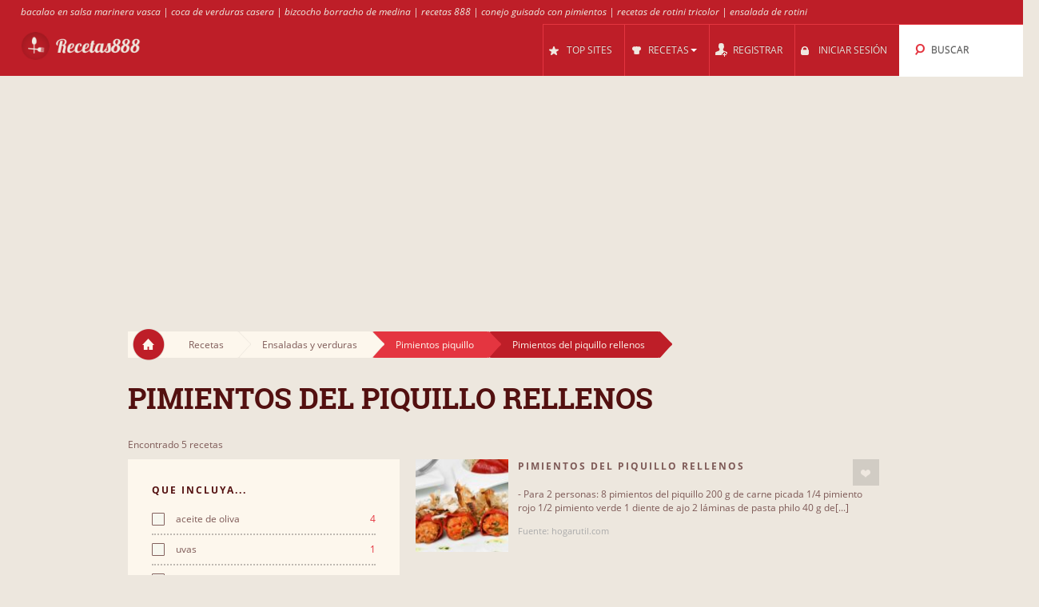

--- FILE ---
content_type: text/html; charset=UTF-8
request_url: https://recetas888.com/s/31116/pimientos_del_piquillo_rellenos/
body_size: 9973
content:
<!DOCTYPE html>
<html lang="es" style="font-size: 100%; -webkit-text-size-adjust: 100%; -ms-text-size-adjust: 100%; overflow-x:hidden!important;">
  <head prefix='og: http://ogp.me/ns#'>
  
<!-- Google tag (gtag.js) -->
<script async src="https://www.googletagmanager.com/gtag/js?id=G-HT71B5TLW9"></script>
<script>
  window.dataLayer = window.dataLayer || [];
  function gtag(){dataLayer.push(arguments);}
  gtag('js', new Date());

  gtag('config', 'G-HT71B5TLW9');
</script>  <meta http-equiv="Content-Type" content="text/html; charset=UTF-8">
  <meta charset="utf-8">
  <title>Recetas para Pimientos del piquillo rellenos</title>

  <meta name="viewport" content="width=device-width, initial-scale=1.0, user-scalable=no"/>
  <meta name="keywords" content="recetas,pimientos del piquillo rellenos" />
  <meta name="description" content="Recetas: pimientos del piquillo rellenos, pimientos del piquillo rellenos de morcilla, pimientos del piquillo rellenos con crema de tortilla, pimientos del piquillo rellenos, pimientos de piquillo rellenos de merluza y gambas" />
    <meta property="og:title" content="Recetas para Pimientos del piquillo rellenos" />
  <meta property="og:type" content="article" />
  <meta property="og:description" content="Recetas: pimientos del piquillo rellenos, pimientos del piquillo rellenos de morcilla, pimientos del piquillo rellenos con crema de tortilla, pimientos del piquillo rellenos, pimientos de piquillo rellenos de merluza y gambas" />
  <meta property="og:url" content="https://recetas888.com/s/31116/pimientos_del_piquillo_rellenos/" />
  <!-- Le styles -->

  
	<link href="/css/all.css?59" rel="stylesheet" type="text/css" />
	<link href="/css/async.css?5" rel="stylesheet" type="text/css" media="print" onload="this.media='all'" />
    <link rel="stylesheet" href="/css/animate.min.css" media="print" onload="this.media='all'">

  	<script src="/js/all.js?12" type="text/javascript"></script>
	<script src="/js/async.js?2" type="text/javascript" async></script>
	<script src="/files/custom.js.php" type="text/javascript" async></script>

	
	<script type="text/javascript">
    function add_menu_offset(element){
      var is_mobile = $('.navbar .btn-navbar').css('display') == "block";
      if ( is_mobile ) {
        if ( $('.nav-collapse').css('display') == 'block'){
          $('#menu-offset').height($('.nav-collapse').height());
        } else {
          $('#menu-offset').height(0);
        }
        return false;
      }
      if ( ( parseInt($('#menu-offset').height(), 10) == 0 ) || ( !is_mobile && $(element).height()+20 != $('#menu-offset').height() ) ){
        $('#menu-offset').height($(element).height()+20);
      } else {
        $('#menu-offset').height(0);
      }
    }
  </script>

  <meta name="robots" content="all" />  <script type="text/javascript">site_lang = 'en';</script>

<script async src="//pagead2.googlesyndication.com/pagead/js/adsbygoogle.js"></script><script>
         (adsbygoogle = window.adsbygoogle || []).push({
              google_ad_client: "ca-pub-2417841725582604",
              enable_page_level_ads: true
         });
    </script>  </head>

  <body class="category_page"><!-- class=category_page|recipe_page|null[homepage] -->

    <div class="header_top"><a href="https://recetas888.com/cl/59365/bacalao_salsa/" >bacalao en salsa marinera vasca</a> | <a href="https://recetas888.com/cl/59607/coca/" >coca de verduras casera</a> | <a href="https://recetas888.com/cl/59925/bizcocho_borracho/" >bizcocho borracho de medina</a> | <a href="https://recetas888.com/cl/59359/bu_%B1uelos/" >recetas 888</a> | <a href="https://recetas888.com/cl/59420/conejo_guisado/" >conejo guisado con pimientos</a> | <a href="https://recetas888.com/cl/59438/ensalada_pasta/" >recetas de rotini tricolor</a> | <a href="https://recetas888.com/cl/59438/ensalada_pasta/" >ensalada de rotini</a></div>

	<div class="overlay" id="overlay"></div>

	<div id="login_box">
		<a href="#" class="boxclose" onclick="hide_login();return false"></a>
		<div class="login_header">Iniciar sesión</div>
    <p>Ingresa para recetas888 con el fin de guardar sus recetas favoritas</p>
		<p>Si aϊn no te has registrado, <a href="/register.php"><b>regístrate ahora!</b></a></p>
		<form name="login_form" action="" method="POST">
			<table class="login">
			<tr>
				<td align="right">Nombre de usuario : </td>
				<td><input id="login_input" type="text" name="username" size="20" onkeydown="if (event.keyCode == 13) login_submit()"></td>
			</tr>
			<tr>
				<td align="right">Contraseña : </td>
				<td><input type="password" name="password" size="20" onkeydown="if (event.keyCode == 13) login_submit()"></td>
			</tr>
			</table>
			<a href="/lost_pass.php"><b>¿Has olvidado tu contraseña?</b></a><br><br>
			<input class="login_button" type="button" id="login_button" onclick="login_submit()" value="Iniciar sesión">
			<span id="response"></span>
		</form>
		<div id="login-err"></div>
	</div>

    <div id="logo-header" class="navbar navbar-inverse clearfix">
      <div class="navbar-inner">

          <button type="button" class="btn btn-navbar" onclick="$('.nav-collapse.collapse').toggle();add_menu_offset($('.nav-collapse'));">
            <span class="icon-bar"></span>
            <span class="icon-bar"></span>
            <span class="icon-bar"></span>
          </button>
          <a class="brand" href="/"><img src="/images/logo_6.png" width="163" height="43"/></a>
          <div class="nav-collapse in collapse">

            <ul class="nav pull-right">
              <!--li id="qa_menu"><a href="/questions/"><span>PREGUNTAS</span></a></li-->
              <li id="topsites_menu"><a href="/topsites.php"><span>TOP SITES</span></a></li>
              <li id="recipes_menu" class="dropdown">
                <a href="#" class="dropdown" data-toggle="dropdown" onclick="add_menu_offset($('.static_menu'));$('#logo-header').toggleClass('absolute_pos')"><span>RECETAS</span><span class="caret"></span></a>
                <ul class="dropdown-menu static_menu">
                  <li>
                    <ul>
                        <h3 class="title_serif">Categorías</h3>
                        <li><a href="https://recetas888.com/c/33815/ensaladas_y_verduras/">Ensaladas y verduras</a></li><li><a href="https://recetas888.com/c/33816/sopas_y_cremas/">Sopas y cremas</a></li><li><a href="https://recetas888.com/c/33817/aperitivos/">Aperitivos</a></li><li><a href="https://recetas888.com/c/33818/arroces_y_cereales/">Arroces y cereales</a></li><li><a href="https://recetas888.com/c/33819/pastas_y_pizzas/">Pastas y pizzas</a></li><li><a href="https://recetas888.com/c/33820/legumbres/">Legumbres</a></li>                    </ul>

                    <ul>
                        <h3 class="title_serif">Recetas</h3>
						<li><a href="https://recetas888.com/cl/59647/pavo/">Pavo</a></li><li><a href="https://recetas888.com/cl/59502/solomillo_cerdo/">Solomillo cerdo</a></li><li><a href="https://recetas888.com/cl/59455/tarta_manzana/">Tarta manzana</a></li><li><a href="https://recetas888.com/cl/59324/pechugas_pollo/">Pechugas pollo</a></li><li><a href="https://recetas888.com/cl/59888/pollo_salsa/">Pollo salsa</a></li><li><a href="https://recetas888.com/cl/59607/coca/">Coca</a></li>                    </ul>
                  </li>
                </ul>
              </li>

			
				<li id="reg_menu"><a href="/register.php">REGISTRAR</a></li>
				<li id="login_menu"><a href="#" onclick="show_login();return false">INICIAR SESIÓN</a></li>              <li id="search_menu" class="search dropdown">

                <a href="#" class="dropdown" data-toggle="dropdown" onclick="add_menu_offset($('#search_menu .dropdown-menu'));"><span>BUSCAR</span></a>
                <ul class="dropdown-menu" style="">
                  <li id="top_search_title" class="top_search_active">
					<form name="top_search_form" action="/" method="GET" style="margin-bottom:0;">
						<input id="top_autocomplete" type="text" value="Bϊsqueda por título" title="Bϊsqueda por título" name="q" onkeypress="if (event.keyCode == 13){submitSearch(this.form);return false;}"/>
						<input type="submit" style="visibility:hidden;width:0;height:0;padding:0;margin:0;border:0;position:absolute;"/>
					</form>
                  </li>
				  <li id="top_search_ings">
					<form name="top_search_form_ings" action="/" method="GET" style="margin-bottom:0;">
						<input id="top_autocomplete_ings" type="text" value="Bϊsqueda por ingrediente" title="Bϊsqueda por ingrediente" name="ingplus"/>
						<input type="submit" name="" value="" style="visibility:hidden;width:0;height:0;padding:0;margin:0;border:0;position:absolute;"/>
					</form>
				  </li>
				<div id="check" style="height:0;padding:0"></div><div id="recipe_count" class="alt"></div>                </ul>
              </li>
		            </ul>

          </div><!--/.nav-collapse -->
      </div>
    </div>   <!--logo-header-->
<div id="menu-offset"></div>

<style>
.cooktime-top-resp { width: 320px; height: 50px; }
@media(min-width: 500px) { .cooktime-top-resp { width: 468px; height: 60px; } }
@media(min-width: 800px) { .cooktime-top-resp { width: 728px; height: 90px; } }
@media(min-width: 1024px) { .cooktime-top-resp { width: 970px; height: 280px; min-height: 280px; } }

</style>

<div style="text-align:center;">
	<script async src="https://pagead2.googlesyndication.com/pagead/js/adsbygoogle.js?client=ca-pub-2417841725582604"></script>
	<!-- cooktime_top_resp -->
	<ins class="adsbygoogle cooktime-top-resp"
		 style="display:inline-block;min-height:329px;text-align:center;"
		 data-ad-client="ca-pub-2417841725582604"
		 data-ad-slot="6030587461"
		 data-ad-format="auto"
		 data-full-width-responsive="true"></ins>
	<script>
	(adsbygoogle = window.adsbygoogle || []).push({});
	</script>
</div>
<div class="row">
	<div class="container">
		<div class="breadcrumbs">
			<a href="/" class="home"><img src="/images/home.png"/></a>
			<a href="/" class="white breadcrumb">Recetas<img src="/images/breadcrumbs_arrow.png"/></a>
			<a href="https://recetas888.com/c/33815/ensaladas_y_verduras/" class="white breadcrumb">Ensaladas y verduras<img src="/images/breadcrumbs_arrow.png"/></a><a href="https://recetas888.com/cl/59572/pimientos_piquillo/" class="light_red breadcrumb">Pimientos piquillo<img src="/images/breadcrumbs_arrow_red1.png"/></a><a href="https://recetas888.com/s/31116/pimientos_del_piquillo_rellenos/" class="dark_red breadcrumb">Pimientos del piquillo rellenos<img src="/images/breadcrumbs_arrow_red2.png"/></a>
		</div> <!--breadcrumbs--><h1>Pimientos del piquillo rellenos</h1>
    </div> <!--container-->
</div> <!--row-->

<div class="row">
	<div class="container"><p class="result_num">Encontrado 5 recetas</p>
	<div class="span6 left_col">
		<div class="accordion" id="accordion2">
			<div class="accordion-group">

				<div class="accordion-heading">
				  <a id="filter-toggle" class="accordion-toggle" data-toggle="collapse" data-parent="#accordion2" href="#collapseOne">
					Buscar filtros				  </a>
				</div>

				<div id="collapseOne" class="accordion-body collapse in">
					<div class="accordion-inner">

<div class="module filters">
                <h3 class="title_sans_serif">QUE INCLUYA...</h3>
                <div class="ingplus_small">
					<ul class="filter check">
                            <li><a href="?ingplus=32931" rel="nofollow" ><input id="" class="css-checkbox" type="checkbox"><label class="css-label">aceite de oliva<span>4</span></label></a></li>
                            <li><a href="?ingplus=33264" rel="nofollow" ><input id="" class="css-checkbox" type="checkbox"><label class="css-label"> uvas<span>1</span></label></a></li>
                            <li><a href="?ingplus=33913" rel="nofollow" ><input id="" class="css-checkbox" type="checkbox"><label class="css-label">bechamel<span>2</span></label></a></li>
                            <li><a href="?ingplus=32942" rel="nofollow" ><input id="" class="css-checkbox" type="checkbox"><label class="css-label">harina<span>4</span></label></a></li>
                            <li><a href="?ingplus=32938" rel="nofollow" ><input id="" class="css-checkbox" type="checkbox"><label class="css-label">mantequilla<span>3</span></label></a></li>
                            <li><a href="?ingplus=32925" rel="nofollow" ><input id="" class="css-checkbox" type="checkbox"><label class="css-label">ajo<span>3</span></label></a></li>
                            <li><a href="?ingplus=32926" rel="nofollow" ><input id="" class="css-checkbox" type="checkbox"><label class="css-label">cebolla<span>4</span></label></a></li>
                            <li><a href="?ingplus=33046" rel="nofollow" ><input id="" class="css-checkbox" type="checkbox"><label class="css-label">agua<span>3</span></label></a></li>
                            <li><a href="?ingplus=33098" rel="nofollow" ><input id="" class="css-checkbox" type="checkbox"><label class="css-label">pimiento verde<span>2</span></label></a></li>
                            <li><a href="?ingplus=33737" rel="nofollow" ><input id="" class="css-checkbox" type="checkbox"><label class="css-label">carne<span>1</span></label></a></li>
                    <a class="more_filters" href="javascript:void(0);" onClick="switch_filter_view('ingplus_small','ingplus_big')">Más...</a>
					</ul>
				</div>
			<div class="ingplus_big">
				<ul class="filter check">
                        <li><a href="?ingplus=33264" rel="nofollow" ><input class="css-checkbox" type="checkbox"><label class="css-label"> uvas<span>1</span></label></a></li>
                        <li><a href="?ingplus=32931" rel="nofollow" ><input class="css-checkbox" type="checkbox"><label class="css-label">aceite de oliva<span>4</span></label></a></li>
                        <li><a href="?ingplus=33046" rel="nofollow" ><input class="css-checkbox" type="checkbox"><label class="css-label">agua<span>3</span></label></a></li>
                        <li><a href="?ingplus=32925" rel="nofollow" ><input class="css-checkbox" type="checkbox"><label class="css-label">ajo<span>3</span></label></a></li>
                        <li><a href="?ingplus=33030" rel="nofollow" ><input class="css-checkbox" type="checkbox"><label class="css-label">arroz<span>1</span></label></a></li>
                        <li><a href="?ingplus=33913" rel="nofollow" ><input class="css-checkbox" type="checkbox"><label class="css-label">bechamel<span>2</span></label></a></li>
                        <li><a href="?ingplus=33088" rel="nofollow" ><input class="css-checkbox" type="checkbox"><label class="css-label">caldo<span>1</span></label></a></li>
                        <li><a href="?ingplus=33737" rel="nofollow" ><input class="css-checkbox" type="checkbox"><label class="css-label">carne<span>1</span></label></a></li>
                        <li><a href="?ingplus=32926" rel="nofollow" ><input class="css-checkbox" type="checkbox"><label class="css-label">cebolla<span>4</span></label></a></li>
                        <li><a href="?ingplus=32971" rel="nofollow" ><input class="css-checkbox" type="checkbox"><label class="css-label">gambas<span>2</span></label></a></li>
                        <li><a href="?ingplus=32942" rel="nofollow" ><input class="css-checkbox" type="checkbox"><label class="css-label">harina<span>4</span></label></a></li>
                        <li><a href="?ingplus=32992" rel="nofollow" ><input class="css-checkbox" type="checkbox"><label class="css-label">huevo<span>1</span></label></a></li>
                        <li><a href="?ingplus=33085" rel="nofollow" ><input class="css-checkbox" type="checkbox"><label class="css-label">leche<span>2</span></label></a></li>
                        <li><a href="?ingplus=34073" rel="nofollow" ><input class="css-checkbox" type="checkbox"><label class="css-label">lentejas<span>1</span></label></a></li>
                        <li><a href="?ingplus=32938" rel="nofollow" ><input class="css-checkbox" type="checkbox"><label class="css-label">mantequilla<span>3</span></label></a></li>
                        <li><a href="?ingplus=32961" rel="nofollow" ><input class="css-checkbox" type="checkbox"><label class="css-label">manzanas<span>1</span></label></a></li>
                        <li><a href="?ingplus=33366" rel="nofollow" ><input class="css-checkbox" type="checkbox"><label class="css-label">merluza<span>1</span></label></a></li>
                        <li><a href="?ingplus=33177" rel="nofollow" ><input class="css-checkbox" type="checkbox"><label class="css-label">morcilla de cebolla<span>1</span></label></a></li>
                        <li><a href="?ingplus=33026" rel="nofollow" ><input class="css-checkbox" type="checkbox"><label class="css-label">nata<span>1</span></label></a></li>
                        <li><a href="?ingplus=33385" rel="nofollow" ><input class="css-checkbox" type="checkbox"><label class="css-label">palitos de mar<span>1</span></label></a></li>
                        <li><a href="?ingplus=33168" rel="nofollow" ><input class="css-checkbox" type="checkbox"><label class="css-label">pasas<span>1</span></label></a></li>
                        <li><a href="?ingplus=33078" rel="nofollow" ><input class="css-checkbox" type="checkbox"><label class="css-label">pasta<span>1</span></label></a></li>
                        <li><a href="?ingplus=33178" rel="nofollow" ><input class="css-checkbox" type="checkbox"><label class="css-label">patata<span>1</span></label></a></li>
                        <li><a href="?ingplus=32949" rel="nofollow" ><input class="css-checkbox" type="checkbox"><label class="css-label">perejil<span>4</span></label></a></li>
                        <li><a href="?ingplus=33089" rel="nofollow" ><input class="css-checkbox" type="checkbox"><label class="css-label">pimiento rojo<span>1</span></label></a></li>
                        <li><a href="?ingplus=33098" rel="nofollow" ><input class="css-checkbox" type="checkbox"><label class="css-label">pimiento verde<span>2</span></label></a></li>
                        <li><a href="?ingplus=34616" rel="nofollow" ><input class="css-checkbox" type="checkbox"><label class="css-label">pimiento verde picado<span>2</span></label></a></li>
                        <li><a href="?ingplus=32985" rel="nofollow" ><input class="css-checkbox" type="checkbox"><label class="css-label">pimientos verdes<span>1</span></label></a></li>
                        <li><a href="?ingplus=33196" rel="nofollow" ><input class="css-checkbox" type="checkbox"><label class="css-label">sal a gusto<span>1</span></label></a></li>
                        <li><a href="?ingplus=33091" rel="nofollow" ><input class="css-checkbox" type="checkbox"><label class="css-label">tomate<span>2</span></label></a></li>
                        <li><a href="?ingplus=33993" rel="nofollow" ><input class="css-checkbox" type="checkbox"><label class="css-label">uvas pasas<span>1</span></label></a></li>
                        <li><a href="?ingplus=33709" rel="nofollow" ><input class="css-checkbox" type="checkbox"><label class="css-label">vino<span>3</span></label></a></li>
				</ul>
			</div>
		</div> <!-- include module filters --><div class="module filters">
				<h3 class="title_sans_serif">QUE NO INCLUYA...</h3>
                  <div class="ingminus_small">
                        <ul class="filter check">
                            <li><a href="?ingminus=32931" rel="nofollow"><input class="css-checkbox" type="checkbox"><label class="css-label">aceite de oliva<span>1</span></label></a></li>
                            <li><a href="?ingminus=33264" rel="nofollow"><input class="css-checkbox" type="checkbox"><label class="css-label"> uvas<span>4</span></label></a></li>
                            <li><a href="?ingminus=33913" rel="nofollow"><input class="css-checkbox" type="checkbox"><label class="css-label">bechamel<span>3</span></label></a></li>
                            <li><a href="?ingminus=32942" rel="nofollow"><input class="css-checkbox" type="checkbox"><label class="css-label">harina<span>1</span></label></a></li>
                            <li><a href="?ingminus=32938" rel="nofollow"><input class="css-checkbox" type="checkbox"><label class="css-label">mantequilla<span>2</span></label></a></li>
                            <li><a href="?ingminus=32925" rel="nofollow"><input class="css-checkbox" type="checkbox"><label class="css-label">ajo<span>2</span></label></a></li>
                            <li><a href="?ingminus=32926" rel="nofollow"><input class="css-checkbox" type="checkbox"><label class="css-label">cebolla<span>1</span></label></a></li>
                            <li><a href="?ingminus=33046" rel="nofollow"><input class="css-checkbox" type="checkbox"><label class="css-label">agua<span>2</span></label></a></li>
                            <li><a href="?ingminus=33098" rel="nofollow"><input class="css-checkbox" type="checkbox"><label class="css-label">pimiento verde<span>3</span></label></a></li>
                            <li><a href="?ingminus=33737" rel="nofollow"><input class="css-checkbox" type="checkbox"><label class="css-label">carne<span>4</span></label></a></li>
                          <a class="more_filters" href="javascript:void(0);" onClick="switch_filter_view('ingminus_small','ingminus_big')">Más...</a>
					</ul>
				</div>
			<div class="ingminus_big">
				<ul class="filter check">
                    <li><a href="?ingminus=33264" rel="nofollow" ><input class="css-checkbox" type="checkbox"><label class="css-label"> uvas<span>4</span></label></a></li>
                    <li><a href="?ingminus=32931" rel="nofollow" ><input class="css-checkbox" type="checkbox"><label class="css-label">aceite de oliva<span>1</span></label></a></li>
                    <li><a href="?ingminus=33046" rel="nofollow" ><input class="css-checkbox" type="checkbox"><label class="css-label">agua<span>2</span></label></a></li>
                    <li><a href="?ingminus=32925" rel="nofollow" ><input class="css-checkbox" type="checkbox"><label class="css-label">ajo<span>2</span></label></a></li>
                    <li><a href="?ingminus=33030" rel="nofollow" ><input class="css-checkbox" type="checkbox"><label class="css-label">arroz<span>4</span></label></a></li>
                    <li><a href="?ingminus=33913" rel="nofollow" ><input class="css-checkbox" type="checkbox"><label class="css-label">bechamel<span>3</span></label></a></li>
                    <li><a href="?ingminus=33088" rel="nofollow" ><input class="css-checkbox" type="checkbox"><label class="css-label">caldo<span>4</span></label></a></li>
                    <li><a href="?ingminus=33737" rel="nofollow" ><input class="css-checkbox" type="checkbox"><label class="css-label">carne<span>4</span></label></a></li>
                    <li><a href="?ingminus=32926" rel="nofollow" ><input class="css-checkbox" type="checkbox"><label class="css-label">cebolla<span>1</span></label></a></li>
                    <li><a href="?ingminus=32971" rel="nofollow" ><input class="css-checkbox" type="checkbox"><label class="css-label">gambas<span>3</span></label></a></li>
                    <li><a href="?ingminus=32942" rel="nofollow" ><input class="css-checkbox" type="checkbox"><label class="css-label">harina<span>1</span></label></a></li>
                    <li><a href="?ingminus=32992" rel="nofollow" ><input class="css-checkbox" type="checkbox"><label class="css-label">huevo<span>4</span></label></a></li>
                    <li><a href="?ingminus=33085" rel="nofollow" ><input class="css-checkbox" type="checkbox"><label class="css-label">leche<span>3</span></label></a></li>
                    <li><a href="?ingminus=34073" rel="nofollow" ><input class="css-checkbox" type="checkbox"><label class="css-label">lentejas<span>4</span></label></a></li>
                    <li><a href="?ingminus=32938" rel="nofollow" ><input class="css-checkbox" type="checkbox"><label class="css-label">mantequilla<span>2</span></label></a></li>
                    <li><a href="?ingminus=32961" rel="nofollow" ><input class="css-checkbox" type="checkbox"><label class="css-label">manzanas<span>4</span></label></a></li>
                    <li><a href="?ingminus=33366" rel="nofollow" ><input class="css-checkbox" type="checkbox"><label class="css-label">merluza<span>4</span></label></a></li>
                    <li><a href="?ingminus=33177" rel="nofollow" ><input class="css-checkbox" type="checkbox"><label class="css-label">morcilla de cebolla<span>4</span></label></a></li>
                    <li><a href="?ingminus=33026" rel="nofollow" ><input class="css-checkbox" type="checkbox"><label class="css-label">nata<span>4</span></label></a></li>
                    <li><a href="?ingminus=33385" rel="nofollow" ><input class="css-checkbox" type="checkbox"><label class="css-label">palitos de mar<span>4</span></label></a></li>
                    <li><a href="?ingminus=33168" rel="nofollow" ><input class="css-checkbox" type="checkbox"><label class="css-label">pasas<span>4</span></label></a></li>
                    <li><a href="?ingminus=33078" rel="nofollow" ><input class="css-checkbox" type="checkbox"><label class="css-label">pasta<span>4</span></label></a></li>
                    <li><a href="?ingminus=33178" rel="nofollow" ><input class="css-checkbox" type="checkbox"><label class="css-label">patata<span>4</span></label></a></li>
                    <li><a href="?ingminus=32949" rel="nofollow" ><input class="css-checkbox" type="checkbox"><label class="css-label">perejil<span>1</span></label></a></li>
                    <li><a href="?ingminus=33089" rel="nofollow" ><input class="css-checkbox" type="checkbox"><label class="css-label">pimiento rojo<span>4</span></label></a></li>
                    <li><a href="?ingminus=33098" rel="nofollow" ><input class="css-checkbox" type="checkbox"><label class="css-label">pimiento verde<span>3</span></label></a></li>
                    <li><a href="?ingminus=34616" rel="nofollow" ><input class="css-checkbox" type="checkbox"><label class="css-label">pimiento verde picado<span>3</span></label></a></li>
                    <li><a href="?ingminus=32985" rel="nofollow" ><input class="css-checkbox" type="checkbox"><label class="css-label">pimientos verdes<span>4</span></label></a></li>
                    <li><a href="?ingminus=33196" rel="nofollow" ><input class="css-checkbox" type="checkbox"><label class="css-label">sal a gusto<span>4</span></label></a></li>
                    <li><a href="?ingminus=33091" rel="nofollow" ><input class="css-checkbox" type="checkbox"><label class="css-label">tomate<span>3</span></label></a></li>
                    <li><a href="?ingminus=33993" rel="nofollow" ><input class="css-checkbox" type="checkbox"><label class="css-label">uvas pasas<span>4</span></label></a></li>
                    <li><a href="?ingminus=33709" rel="nofollow" ><input class="css-checkbox" type="checkbox"><label class="css-label">vino<span>2</span></label></a></li>
                    </ul>
                </div>
			</div> <!-- include module filters --><div class="module filters">
            <h3 class="title_sans_serif">TIPO DE RECETA</h3>
            <ul class="filter check">
              <li><a href="?cf_ing=64" class="disabled" rel="nofollow" ><input id="" class="css-checkbox" type="checkbox"><label class="css-label">Vegetariano<span>0</span></label></a></li>
              <li><a href="?cf_ing=65" class="disabled" rel="nofollow" ><input id="" class="css-checkbox" type="checkbox"><label class="css-label">Con carne<span>0</span></label></a></li>
              <li><a href="?cf_ing=66" class="disabled" rel="nofollow" ><input id="" class="css-checkbox" type="checkbox"><label class="css-label">Con pescados y mariscos<span>0</span></label></a></li>
              <li><a href="?cf_ing=67" class="disabled" rel="nofollow" ><input id="" class="css-checkbox" type="checkbox"><label class="css-label">Con fruta<span>0</span></label></a></li>
              <li><a href="?cf_ing=68" class="disabled" rel="nofollow" ><input id="" class="css-checkbox" type="checkbox"><label class="css-label">Con legumbres<span>0</span></label></a></li>
              <li><a href="?cf_ing=69" class="disabled" rel="nofollow" ><input id="" class="css-checkbox" type="checkbox"><label class="css-label">Con pasta<span>0</span></label></a></li>
              <li><a href="?cf_ing=70" class="disabled" rel="nofollow" ><input id="" class="css-checkbox" type="checkbox"><label class="css-label">Con verduras de hoja<span>0</span></label></a></li>
              <li><a href="?cf_ing=71" class="disabled" rel="nofollow" ><input id="" class="css-checkbox" type="checkbox"><label class="css-label">Con res<span>0</span></label></a></li>
              <li><a href="?cf_ing=72" class="disabled" rel="nofollow" ><input id="" class="css-checkbox" type="checkbox"><label class="css-label">Con cerdo<span>0</span></label></a></li>
              <li><a href="?cf_ing=73" class="disabled" rel="nofollow" ><input id="" class="css-checkbox" type="checkbox"><label class="css-label">Con carne molida<span>0</span></label></a></li>
              <li><a href="?cf_ing=74" class="disabled" rel="nofollow" ><input id="" class="css-checkbox" type="checkbox"><label class="css-label">Con aves<span>0</span></label></a></li>
            </ul>
		  </div><div class="module filters">
			<h3 class="title_sans_serif">DIFICULTAD</h3>
			<ul class="filter check"><li><a class="disabled"><input id="" class="css-checkbox" type="checkbox"><label class="css-label">Fácil<span>0</span></label></a>
		 </li><li><a href="?diff=2"><input id="" class="css-checkbox" type="checkbox"><label class="css-label">Media<span>1</span></label></a>
		 </li><li><a href="?diff=3"><input id="" class="css-checkbox" type="checkbox"><label class="css-label">Difícil<span>4</span></label></a>
		 </li>	</ul>
		</div><div class="subcategories module filters">
			<h3 class="title_sans_serif">Subcategorías</h3><div class="subs_small">
      <ul class="filter check"><li><a href="https://recetas888.com/s/31116/pimientos_del_piquillo_rellenos/"><label class="css-label">Pimientos del piquillo rellenos<span>5</span></label></a></li><li><a href="https://recetas888.com/s/31117/pimientos_de_piquillo_con_morcilla/"><label class="css-label">Pimientos de piquillo con morcilla<span>2</span></label></a></li>
                    <a class="more_filters" href="javascript:void(0);" onClick="switch_filter_view('subs_small','subs_big')">Más...</a></ul>
		</div><div class="subs_big">
      <ul class="filter check"><li><a href="https://recetas888.com/s/31116/pimientos_del_piquillo_rellenos/"><label class="css-label">Pimientos del piquillo rellenos<span>5</span></label></a></li><li><a href="https://recetas888.com/s/31117/pimientos_de_piquillo_con_morcilla/"><label class="css-label">Pimientos de piquillo con morcilla<span>2</span></label></a></li></ul>
    </div>
    </div><div class="subcategories module filters">
            <h3 class="title_sans_serif">PΑGINAS Y; BLOGS</h3><div class="sites_small">
			<ul class="filter check">
                    <li><a href="?site=6235" rel="nofollow" ><label class="css-label">hogarutil<span>4</span></label></a></li>
                    <li><a href="?site=6237" rel="nofollow" ><label class="css-label">recetas<span>1</span></label></a></li>
            </ul>
          </div>

		<div class="sites_big">
			<ul class="filter check">
                  <li><a href="?site=6235" rel="nofollow"><label class="css-label">hogarutil<span>4</span></label></a></li>
                  <li><a href="?site=6237" rel="nofollow"><label class="css-label">recetas<span>1</span></label></a></li>
          </ul>
        </div>
	</div> <!-- module filters --><style>
.cooktime-resp { width: 320px; height: 270px; }
</style>

<div id="adSenseContainer">
	<script defer src="https://pagead2.googlesyndication.com/pagead/js/adsbygoogle.js"></script>
	<!-- cooktime_resp Below The Fold -->
	<ins class="adsbygoogle cooktime-resp"
		 style="display:inline-block;margin-bottom:10px;min-height:329px;"
		 data-ad-client="ca-pub-2417841725582604"
		 data-full-width-responsive="true"
		 data-ad-slot="2358919857"
		</ins> 

	<script>
	(adsbygoogle = window.adsbygoogle || []).push({});
	</script>
</div>					</div> <!--accordion-inner-->
				</div> <!--collapseOne-->
			</div> <!--accordion-group-->
		</div> <!--accordion-->
	</div> <!--span6 left_col-->


	<div id="results" class="span10 right_col"><div id="products_top">
          </div>
          <!--p class="result_num"><span>Encontrado 5 recetas.</span></p-->
            <div class="category clearfix recipe">
              <div class="photo">    
                 <a href="https://recetas888.com/r/842328/pimientos_del_piquillo_rellenos/"><img src="/cache/6a/6a11152d312809d8730b2ab4625b17c3.jpg" alt="Pimientos del piquillo rellenos"/></a>
              </div>
              <div class="title_thumbs">
				<div class="title_and_like">
                  <h3 class="title_sans_serif"><a href="https://recetas888.com/r/842328/pimientos_del_piquillo_rellenos/">Pimientos del piquillo rellenos</a></h3>	<div class="like_box"><a href="#" class="love_btn like" style="float:right" onclick="show_login();return false;"></a>	</div>
          </div><p class="recipe_body"> - Para 2 personas: 8 pimientos del piquillo 200 g de carne picada 1/4 pimiento rojo 1/2 pimiento verde 1 diente de ajo 2 láminas de pasta philo 40 g de[...]</p><span style="display:inline-block;vertical-align:bottom;color:#aaaaaa;font-size:11px;">Fuente: hogarutil.com</span></div></div>
            <div class="category clearfix recipe">
              <div class="photo">    
                 <a href="https://recetas888.com/r/846499/pimientos_del_piquillo_rellenos_de_morcilla/"><img src="/cache/64/64828bfdba7a44b0e030182535671f29.jpg" alt="Pimientos del piquillo rellenos de morcilla"/></a>
              </div>
              <div class="title_thumbs">
				<div class="title_and_like">
                  <h3 class="title_sans_serif"><a href="https://recetas888.com/r/846499/pimientos_del_piquillo_rellenos_de_morcilla/">Pimientos del piquillo rellenos de morcilla</a></h3>	<div class="like_box"><a href="#" class="love_btn like" style="float:right" onclick="show_login();return false;"></a>	</div>
          </div><p class="recipe_body"> - Para 4 personas: 12 pimientos del piquillo 1 morcilla y 1/2 de arroz 1 cebolla roja 1 manzana un puñado de uvas pasas 3 cucharadas de azúcar 1 copa y 1/2 de[...]</p><span style="display:inline-block;vertical-align:bottom;color:#aaaaaa;font-size:11px;">Fuente: hogarutil.com</span></div></div><center><style>
.cooktime-rec-resp { min-width:320px;min-height:270px;width: 320px; height: 270px; }
/*@media(min-width: 800px) {.cooktime-rec-resp { width: 336px; height: 280px; }}*/
</style>

<script async src="https://pagead2.googlesyndication.com/pagead/js/adsbygoogle.js"></script>
<!-- cooktime_rec_resp Above The Fold -->
<ins class="adsbygoogle cooktime-rec-resp"
     style="display:inline-block; min-height:329px;"
     data-full-width-responsive="true"
     data-ad-client="ca-pub-2417841725582604"
     data-ad-slot="9115899899"
     </ins>
<script>
(adsbygoogle = window.adsbygoogle || []).push({});
</script></center><br>
            <div class="category clearfix recipe">
              <div class="photo">    
                 <a href="https://recetas888.com/r/846897/pimientos_del_piquillo_rellenos/"><img src="/cache/b6/b64375eb54f0a1408f1a606f8b40510c.jpg" alt="Pimientos del piquillo rellenos"/></a>
              </div>
              <div class="title_thumbs">
				<div class="title_and_like">
                  <h3 class="title_sans_serif"><a href="https://recetas888.com/r/846897/pimientos_del_piquillo_rellenos/">Pimientos del piquillo rellenos</a></h3>	<div class="like_box"><a href="#" class="love_btn like" style="float:right" onclick="show_login();return false;"></a>	</div>
          </div><p class="recipe_body"> Ingredientes (4 p): 18 pimientos del piquillo 200 g de gambas 8 palitos de mar 1 cebolla 2 pimientos verdes 2 dientes de ajo 40 g de mantequilla 40 g de[...]</p><span style="display:inline-block;vertical-align:bottom;color:#aaaaaa;font-size:11px;">Fuente: hogarutil.com</span></div></div>
            <div class="category clearfix recipe">
              <div class="photo">    
                 <a href="https://recetas888.com/r/850805/pimientos_de_piquillo_rellenos_de_merluza_y_gambas/"><img src="/cache/f9/f944c88c9d5d6f805c1e9fb87ec0df70.jpg" alt="Pimientos de piquillo rellenos de merluza y[...]"/></a>
              </div>
              <div class="title_thumbs">
				<div class="title_and_like">
                  <h3 class="title_sans_serif"><a href="https://recetas888.com/r/850805/pimientos_de_piquillo_rellenos_de_merluza_y_gambas/">Pimientos de piquillo rellenos de merluza y[...]</a></h3>	<div class="like_box"><a href="#" class="love_btn like" style="float:right" onclick="show_login();return false;"></a>	</div>
          </div><p class="recipe_body"> para 4 personas - 3 cucharadas de aceite - 200 gramos de merluza cocida desmigada - 250 gramos de gambas cocidas peladas - 1 cebolla pequeña - 1 cucharada de[...]</p><span style="display:inline-block;vertical-align:bottom;color:#aaaaaa;font-size:11px;">Fuente: recetas.net</span></div></div>
            <div class="category clearfix recipe">
              <div class="photo">    
                 <a href="https://recetas888.com/r/846620/pimientos_del_piquillo_rellenos_con_crema_de_tortilla/"><img src="/cache/e0/e0f881a7006d55695812311f8fe00587.jpg" alt="Pimientos del piquillo rellenos con crema de[...]"/></a>
              </div>
              <div class="title_thumbs">
				<div class="title_and_like">
                  <h3 class="title_sans_serif"><a href="https://recetas888.com/r/846620/pimientos_del_piquillo_rellenos_con_crema_de_tortilla/">Pimientos del piquillo rellenos con crema de[...]</a></h3>	<div class="like_box"><a href="#" class="love_btn like" style="float:right" onclick="show_login();return false;"></a>	</div>
          </div><p class="recipe_body"> Ingredientes (4p): - 12 pimientos de piquillo - 1-2 patatas - 1 cebolla - 1/2 pimiento verde - 2 dientes de ajo - 3 huevos - 1 cucharada de harina - 1/2 copa[...]</p><span style="display:inline-block;vertical-align:bottom;color:#aaaaaa;font-size:11px;">Fuente: hogarutil.com</span></div></div>
          </div><!--results--> 
	</div> <!-- container -->
</div> <!-- row -->
<div class="container">
	<div class="row" id="footer">
		<div class="divider big"></div>

		<div class="span7">
			<h3 class="title_serif"> Categorías </h3>
			<ul>
			<li><a href="https://recetas888.com/c/33817/aperitivos/">Aperitivos</a></li><li><a href="https://recetas888.com/c/33818/arroces_y_cereales/">Arroces y cereales</a></li><li><a href="https://recetas888.com/c/33821/carnes/">Carnes</a></li><li><a href="https://recetas888.com/c/33827/c_%B3cteles/">Cócteles</a></li><li><a href="https://recetas888.com/c/33828/diverso/">Diverso</a></li><li><a href="https://recetas888.com/c/33815/ensaladas_y_verduras/">Ensaladas y verduras</a></li><li><a href="https://recetas888.com/c/33822/huevos/">Huevos</a></li></ul><ul><li><a href="https://recetas888.com/c/33820/legumbres/">Legumbres</a></li><li><a href="https://recetas888.com/c/33819/pastas_y_pizzas/">Pastas y pizzas</a></li><li><a href="https://recetas888.com/c/33823/pescados_y_mariscos/">Pescados y mariscos</a></li><li><a href="https://recetas888.com/c/33825/postres/">Postres</a></li><li><a href="https://recetas888.com/c/33826/salsas/">Salsas</a></li><li><a href="https://recetas888.com/c/33824/setas_y_hongos/">Setas y hongos</a></li><li><a href="https://recetas888.com/c/33816/sopas_y_cremas/">Sopas y cremas</a></li>			</ul>
		</div>
		
		<div class="span7">
			<h3 class="title_serif"> Recetas </h3>
			<ul>
			<li><a href="/latest.php">Nuevas recetas</a></li>
					<li><a href="https://recetas888.com/cl/59316/conejo_salsa/">Conejo salsa</a></li>
					<li><a href="https://recetas888.com/cl/59318/perdiz/">Perdiz</a></li>
					<li><a href="https://recetas888.com/cl/59320/ensalada_remolacha/">Ensalada remolacha</a></li>
					<li><a href="https://recetas888.com/cl/59324/pechugas_pollo/">Pechugas pollo</a></li>
					<li><a href="https://recetas888.com/cl/59325/panellets/">Panellets</a></li>
					<li><a href="https://recetas888.com/cl/59326/brioche/">Brioche</a></li>
					<li><a href="https://recetas888.com/cl/59327/tartaletas/">Tartaletas</a></li></ul><ul><li><a href="https://recetas888.com/cl/59348/alb_%B3ndigas/">albondigas para 50 personas</a></li><li><a href="https://recetas888.com/cl/59478/berenjenas_rellenas/">content</a></li><li><a href="https://recetas888.com/cl/59954/budin/">RECETS DE BUDIN DE ACELGA</a></li><li><a href="https://recetas888.com/cl/59954/budin/">recetas con teleras duras</a></li><li><a href="https://recetas888.com/cl/59823/callos/">callos sevillano olla gm</a></li><li><a href="https://recetas888.com/cl/59367/croquetas/">croquetas de arroz con sardina</a></li><li><a href="https://recetas888.com/cl/59565/dorada/">dorada con pimientos morrones</a></li>			</ul>
		</div>
		
		<div class="span2">
		<h3 class="title_serif">Útil</h3><ul class="footer_list">
          <li><a href="/widget.php" style="white-space:nowrap">Recetas para su sitio o blog</a></li>
        </ul>		</div>
		
		
	</div>

</div>

<div style="text-align:center;margin-bottom:-40px;margin-top:40px;min-height:45px;">
<br />Recetas888 is a recipe search engine that find recipes with advanced filters like ingredients, categories and keywords.<br />Recetas888 does not host recipes, only links to other sites. | <a href="/faq.php">FAQ</a> | <a href="/privacy.php">Privacy</a><br /><div class="copyright">Copyright 2026 &reg; v3 - <a href="/cdn-cgi/l/email-protection#84e7ebebeff0ede9e1b6b0b3c4e3e9e5ede8aae7ebe9bbf7f1e6eee1e7f0b9f6e1e7e1f0e5f7bcbcbcaae7ebe9">Contacto</a></div></div>


<script data-cfasync="false" src="/cdn-cgi/scripts/5c5dd728/cloudflare-static/email-decode.min.js"></script><script type="text/javascript">
  (function(i,s,o,g,r,a,m){i['GoogleAnalyticsObject']=r;i[r]=i[r]||function(){
  (i[r].q=i[r].q||[]).push(arguments)},i[r].l=1*new Date();a=s.createElement(o),
  m=s.getElementsByTagName(o)[0];a.async=1;a.src=g;m.parentNode.insertBefore(a,m)
  })(window,document,'script','https://www.google-analytics.com/analytics.js','ga');
	
	ga('set', 'anonymizeIp', true);
  ga('create', 'UA-30739162-23', 'auto');
  ga('send', 'pageview');

$(document).ready(function(){
	$("a.disabled").removeAttr("href");
	$("a.disabled").css("color", "#909090");

  $(".like_box a.love_btn.like").hover(
    function() {
      $(this).attr('style', 'width: 100px !important;height:24px;background: #e43540;padding-top:8px;');
      $(this).html('Guardar');
    },
    function() {
      $(this).attr('style', 'width: 33px;height:32px;background: #d1ccc4 url(\'/images/icons.png\') 0 -60px no-repeat;padding-top:0;');
      $(this).html('');
      if($(this).parent().find('a.love_btn.unlike').is(':visible'))
        $(this).hide();
    }
  );
  $("#recent a.love_btn.like,#video_description a.love_btn.like").hover(
    function() {
      $(this).attr('style', 'width: 100px !important;height:24px;background: #e43540;padding-top:8px;');
      $(this).html('Guardar');
    },
    function() {
      $(this).attr('style', 'width: 33px;height:32px;background: #d1ccc4 url(\'/images/icons.png\') 0 -60px no-repeat;padding-top:0;');
      $(this).html('');
      if($(this).parent().find('a.love_btn.unlike').is(':visible'))
        $(this).hide();
    }
  );
  $(".recipe_page a.love_btn.like").hover(
    function() {
      $(this).attr('style', 'width: 100px !important;height:24px;background: #e43540;padding-top:13px;');
      $(this).html('Guardar');
    },
    function() {
      $(this).attr('style', 'width: 33px;height:32px;background: #d1ccc4 url(\'/images/icons.png\') 0 -60px no-repeat;padding:5px;background-position:5px -55px');
      $(this).html('');
    }
  );
  
	$("a[rel^='prettyPhoto']").prettyPhoto({social_tools: ''});
	
	$('.more_videos_thumb').hover(function(){
		$(this).parent().next().addClass('hovered');
	}, function(){
		$(this).parent().next().removeClass('hovered');
	});


	$( "#autocomplete, #top_autocomplete" ).autocomplete({
		source: "/autocomplete_search.php",
		minLength: 3,
		select: function( event, ui ) {
			if ($(this)[0] === $('#autocomplete')[0]) {
				document.search_form.q.value = ui.item.value;
				document.search_form.submit();
			}
			else {
				document.top_search_form.q.value = ui.item.value;
				document.top_search_form.submit();
			}
		},
		open: function(){
			$(this).autocomplete('widget').css('z-index', 300);
			return false;
		}
  });

  $("#autocomplete, #top_autocomplete").focus(function(srcc) {
		if ($(this).val() == $(this)[0].title) {
			$(this).removeClass("autocompleteActive");
			$(this).val("");
		}
  });

  $("#autocomplete, #top_autocomplete").blur(function() {
		if ($(this).val() == "") {
			$(this).addClass("autocompleteActive");
			$(this).val($(this)[0].title);
		}
  });

  $("#autocomplete, #top_autocomplete").blur();

  $( "#autocomplete_cluster" ).autocomplete({
    source: "/autocomplete_clusters.php",
    minLength: 1,
    select: function( event, ui ) {
      document.frm.cluster_id.value = ui.item.id;
      document.frm.cluster.value = ui.item.label;
    },
    change: function( event, ui ) {
      if (ui.item == null || ui.item == undefined)
          $("#autocomplete_cluster").val("");
    }
  });

	$("#autocomplete_ings, #top_autocomplete_ings").tokenInput("/autocomplete_ingredients.php",
    {
      hintText: ( $(this)[0] === $('#autocomplete_ings')[0] ? "Añadir ingredientes" : "Bϊsqueda por ingrediente" ),
      showHintAsWatermark: true,
      tokenDelimiter: "_",
      searchingText: "...",
      noResultsText: "Ingrediente no encontrado",
      preventDuplicates: true,
      queryParam : "term",
      searchDelay: 1,
      theme: "facebook",
      onAdd: function (item) {
				   if ($(this)[0] === $('#autocomplete_ings')[0])
					 var ings = document.getElementById('autocomplete_ings').value;
				   else
					 var ings = document.getElementById('top_autocomplete_ings').value;
				   if ($('input#radio-02:checked').length > 0) {
					 var cat_id = '';
				   } else {
					 var cat_id = '';
				   }
				   $.ajax({
					 type: "POST",
					 url: "/count_recipes.php",
					 data: { ings: ings, cat_id: cat_id },
					 success:function(data) {
					   if ($(data).find('.result').html() != 'error')
						 $('#recipe_count').html('Encontrado ' + $(data).find('.result').html() + ' recetas').show();
					   else
						 $('#recipe_count').hide();
					 }
				   });
             },
      onDelete: function (item) {
					   if ($(this)[0] === $('#autocomplete_ings')[0])
						var ings = document.getElementById('autocomplete_ings').value;
					   else
						var ings = document.getElementById('top_autocomplete_ings').value;
					   if ($('input#radio-02:checked').length > 0) {
						 var cat_id = '';
					   } else {
						 var cat_id = '';
					   }
					   $.ajax({
						 type: "POST",
						 url: "/count_recipes.php",
						 data: { ings: ings, cat_id: cat_id },
						 success:function(data) {
						   if ($(data).find('.result').html() != 'error')
							 $('#recipe_count').html('Encontrado ' + $(data).find('.result').html() + ' recetas').show();
						   else
							 $('#recipe_count').hide();
						 }
					   });

                }
    });


	$('#token-input-autocomplete_ings').focus(function(){
		if ($(this).val() == 'Añadir ingredientes')
			$(this).val('');
	}).blur(function(){
		if ($(this).val() == '')
			$(this).val('Añadir ingredientes');
	});

	$('#token-input-top_autocomplete_ings').focus(function(){
		if ($(this).val() == 'Bϊsqueda por ingrediente')
			$(this).val('');

		$('#top_search_ings').addClass('top_search_active');
		$('#top_search_title').removeClass('top_search_active');
	}).blur(function(){
		if ($(this).val() == '')
			$(this).val('Bϊsqueda por ingrediente');
	});

	
	$('#top_autocomplete').focus(function(){
		$('#top_search_title').addClass('top_search_active');
		$('#top_search_ings').removeClass('top_search_active');
	});
});


function infinite_start(first) {
  var hsh = location.hash; 
  hsh = hsh.substring(1);
  
  //Redirect to classic navigation if page>20
  if(hsh>20) {
    
    var url = window.location.href;
    var hash = window.location.hash;
    var index_of_hash = url.indexOf(hash) || url.length;
    var hashless_url = url.substr(0, index_of_hash);
    if(hashless_url.indexOf('?')>0)
      hashless_url = hashless_url + '&page=' + hsh;
    else
      hashless_url = hashless_url + '?page=' + hsh;
    window.location.href = hashless_url;
  }
  
  var pg = 1;
  if(hsh>1)
    var pg = hsh-1;
  $('.infinite_button').hide();
  // infinitescroll() is called on the element that surrounds 
  // the items you will be loading more of
  $('#results').infinitescroll({
    navSelector  : "#next:last",
                   // selector for the paged navigation (it will be hidden)
    nextSelector : "a#next:last",
                   // selector for the NEXT link (to page 2)
    itemSelector : "#results div.category",
                   // selector for all items you'll retrieve
    bottomOffset : 600,
                   //Scroll limit to trigger loader
    state        : {
                    currPage: 1
                   },
    debug        : true,
    pageMulti    : pg,
    loading      : {
                    finishedMsg: " ",
                    msgText: " ",
                    img:"/images/ajax-loader.gif"
                   }
  }, function() {
    location.hash = '#' + ++pg;
    first = typeof first !== 'undefined' ? first : 0;
    if (first == 1) {
      var scroll = ($('body').height() - 2100);
      $('body').scrollTo(scroll,800);
      first = 0;
    }
    if ($("div.like-area").html() !== undefined) {
      if(no_user) {
        $("div.like-area").html('<div class="like"><a href="javascript:void(0);" onclick="javascript:show_login()" class="login"><img class="like_image" src="/images/like.png" /></a></div>');
      } else {
        elements = $('div.like-area');
        elements.each(function() {
          var classes = $(this).attr('class');
          var rec_id = classes.substring(20);
          $(this).html('<div class="like like-' + rec_id + '"><a href="javascript:void(0);" onclick="javascript:like(\'' + user_id + '\',\'' + rec_id + '\')" ><img class="like_image" src="/images/like.png" /></a></div><div class="unlike unlike-' + rec_id + '" style="display:none"><a href="javascript:void(0);" onclick="javascript:unlike(\'' + user_id + '\',\'' + rec_id + '\')" ><img class="like_image" src="/images/unlike.png" /></a></div>');
          $(favorites).each(function(key,value) {
            $('div.like-area.like-area-' + value).html('<div class="unlike unlike-' + rec_id + '"><a href="javascript:void(0);" onclick="javascript:unlike(\'' + user_id + '\',\'' + rec_id + '\')" ><img class="like_image" src="/images/unlike.png" /></a></div><div class="like like-' + rec_id + '" style="display:none"><a href="javascript:void(0);" onclick="javascript:like(\'' + user_id + '\',\'' + rec_id + '\')" ><img class="like_image" src="/images/like.png" /></a></div>');
          });
        });
      }
    }

  });
  $('#results').infinitescroll('retrieve');
  return false;
}
</script>


<!--
Array
(
    [init_includes] => 0.0005
    [ini_set1] => 0.0005
    [ini_set2] => 0.0005
    [ini_set3] => 0.0005
    [ini_get] => 0.0005
    [session_name] => 0.0005
    [session_cache] => 0
    [session_set_cookie_params] => 0
    [session_start] => 0
    [initialize_session] => 0.0001
    [initialize] => 0.0005
    [preparing_filters] => 0.0004
    [main_sql] => 0.0048
    [preparing_showing_recipes] => 0
    [sidebar] => 0.0027
    [showing_recipes_init] => 0.0005
    [showing_recipes_page>1] => 0
    [showing_recipes_top] => 0
    [showing_recipes_body] => 0.0004
    [showing_recipes] => 0.0009
)
-->

<!---<script type="text/javascript">
	window.cookieconsent_options = {"message":"We use cookies to personalise ads, and to analyse our traffic. We also share information about your use of our site with our advertising and analytics partners.","dismiss":"I Accept","learnMore":"More Info","link":"/privacy.php","theme":"dark-floating"};
</script>
<script type="text/javascript" src="//cdnjs.cloudflare.com/ajax/libs/cookieconsent2/1.0.9/cookieconsent.min.js"></script>--->

<script defer src="https://static.cloudflareinsights.com/beacon.min.js/vcd15cbe7772f49c399c6a5babf22c1241717689176015" integrity="sha512-ZpsOmlRQV6y907TI0dKBHq9Md29nnaEIPlkf84rnaERnq6zvWvPUqr2ft8M1aS28oN72PdrCzSjY4U6VaAw1EQ==" data-cf-beacon='{"version":"2024.11.0","token":"f65e9b9d1160413ba2102b85fbe2737d","r":1,"server_timing":{"name":{"cfCacheStatus":true,"cfEdge":true,"cfExtPri":true,"cfL4":true,"cfOrigin":true,"cfSpeedBrain":true},"location_startswith":null}}' crossorigin="anonymous"></script>
</body>
</html>

--- FILE ---
content_type: text/html; charset=utf-8
request_url: https://www.google.com/recaptcha/api2/aframe
body_size: 264
content:
<!DOCTYPE HTML><html><head><meta http-equiv="content-type" content="text/html; charset=UTF-8"></head><body><script nonce="cC0psyjdP0i9iqcPedjD4Q">/** Anti-fraud and anti-abuse applications only. See google.com/recaptcha */ try{var clients={'sodar':'https://pagead2.googlesyndication.com/pagead/sodar?'};window.addEventListener("message",function(a){try{if(a.source===window.parent){var b=JSON.parse(a.data);var c=clients[b['id']];if(c){var d=document.createElement('img');d.src=c+b['params']+'&rc='+(localStorage.getItem("rc::a")?sessionStorage.getItem("rc::b"):"");window.document.body.appendChild(d);sessionStorage.setItem("rc::e",parseInt(sessionStorage.getItem("rc::e")||0)+1);localStorage.setItem("rc::h",'1769025975684');}}}catch(b){}});window.parent.postMessage("_grecaptcha_ready", "*");}catch(b){}</script></body></html>